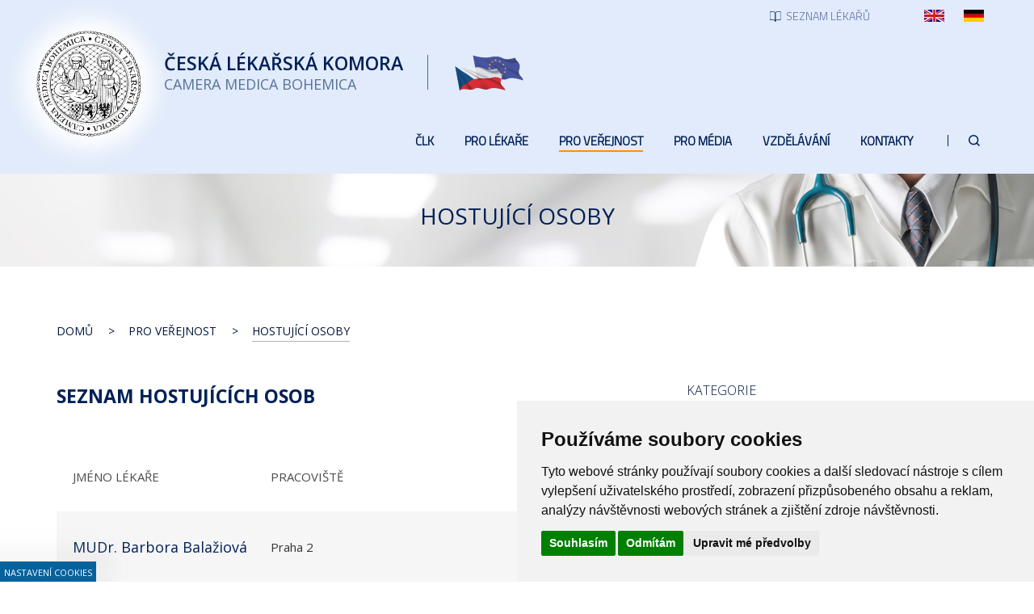

--- FILE ---
content_type: image/svg+xml
request_url: https://www.lkcr.cz/custom/img/icons/facebook.svg
body_size: 358
content:
<svg xmlns="http://www.w3.org/2000/svg" width="32" height="31.333" viewBox="0 0 32 31.333">
  <g id="facebook__x2C__social__x2C__media_x2C__social__x2C__media_x2C_" transform="translate(-16.029 -16.07)">
    <g id="Group_23" data-name="Group 23" transform="translate(16.029 16.07)">
      <path id="Path_22" data-name="Path 22" d="M43.342,20.659a16.24,16.24,0,0,0-22.627,0,15.435,15.435,0,0,0,0,22.155,16.241,16.241,0,0,0,22.627,0,15.435,15.435,0,0,0,0-22.155Zm-.877,21.3a14.992,14.992,0,0,1-20.864,0,14.228,14.228,0,0,1,0-20.429,14.97,14.97,0,0,1,20.864,0,14.249,14.249,0,0,1,0,20.429Z" transform="translate(-16.029 -16.07)" fill="#fffefe" fill-rule="evenodd"/>
      <path id="Path_23" data-name="Path 23" d="M203.093,134.677c0-.616.3-.869.592-.869h1.89V131h-2.567a3.3,3.3,0,0,0-3.441,3.521v1.246H198V138.9h1.567v8.227h3.526V138.9h2.135l.1-1.224.191-1.91h-2.431Z" transform="translate(-185.785 -123.496)" fill="#fffefe" fill-rule="evenodd"/>
    </g>
  </g>
</svg>
